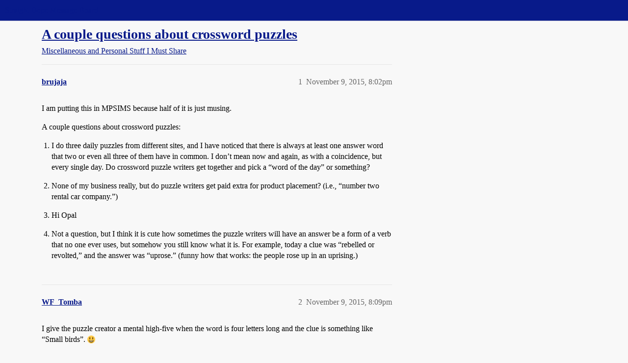

--- FILE ---
content_type: text/html; charset=utf-8
request_url: https://boards.straightdope.com/t/a-couple-questions-about-crossword-puzzles/737131
body_size: 8157
content:
<!DOCTYPE html>
<html lang="en">
  <head>
    <meta charset="utf-8">
    <title>A couple questions about crossword puzzles - Miscellaneous and Personal Stuff I Must Share - Straight Dope Message Board</title>
    <meta name="description" content="I am putting this in MPSIMS because half of it is just musing. 
A couple questions about crossword puzzles: 


I do three daily puzzles from different sites, and I have noticed that there is always at least one answer wo&amp;hellip;">
    <meta name="generator" content="Discourse 2026.1.0-latest - https://github.com/discourse/discourse version f8f53ac5e8e4348ae308fcddc078766463d5e5f3">
<link rel="icon" type="image/png" href="https://global.discourse-cdn.com/straightdope/optimized/2X/e/e489c3b7d8fce19c4b355dd4fc3f88cc39c34b87_2_32x32.png">
<link rel="apple-touch-icon" type="image/png" href="https://global.discourse-cdn.com/straightdope/optimized/2X/e/e489c3b7d8fce19c4b355dd4fc3f88cc39c34b87_2_180x180.png">
<meta name="theme-color" media="all" content="#081a8a">

<meta name="color-scheme" content="light">

<meta name="viewport" content="width=device-width, initial-scale=1.0, minimum-scale=1.0, viewport-fit=cover">
<link rel="canonical" href="https://boards.straightdope.com/t/a-couple-questions-about-crossword-puzzles/737131" />


<link rel="search" type="application/opensearchdescription+xml" href="https://boards.straightdope.com/opensearch.xml" title="Straight Dope Message Board Search">

    
    <link href="https://sea3.discourse-cdn.com/straightdope/stylesheets/color_definitions_straightdope_10_15_14d88d7abb675dbd49d405276841b8ed8a760966.css?__ws=boards.straightdope.com" media="all" rel="stylesheet" class="light-scheme" data-scheme-id="10"/>

<link href="https://sea3.discourse-cdn.com/straightdope/stylesheets/common_c7b90b2fa68f990419ac699a4907d36dd20e49f5.css?__ws=boards.straightdope.com" media="all" rel="stylesheet" data-target="common"  />

  <link href="https://sea3.discourse-cdn.com/straightdope/stylesheets/mobile_c7b90b2fa68f990419ac699a4907d36dd20e49f5.css?__ws=boards.straightdope.com" media="(max-width: 39.99999rem)" rel="stylesheet" data-target="mobile"  />
  <link href="https://sea3.discourse-cdn.com/straightdope/stylesheets/desktop_c7b90b2fa68f990419ac699a4907d36dd20e49f5.css?__ws=boards.straightdope.com" media="(min-width: 40rem)" rel="stylesheet" data-target="desktop"  />



    <link href="https://sea3.discourse-cdn.com/straightdope/stylesheets/checklist_c7b90b2fa68f990419ac699a4907d36dd20e49f5.css?__ws=boards.straightdope.com" media="all" rel="stylesheet" data-target="checklist"  />
    <link href="https://sea3.discourse-cdn.com/straightdope/stylesheets/discourse-adplugin_c7b90b2fa68f990419ac699a4907d36dd20e49f5.css?__ws=boards.straightdope.com" media="all" rel="stylesheet" data-target="discourse-adplugin"  />
    <link href="https://sea3.discourse-cdn.com/straightdope/stylesheets/discourse-ai_c7b90b2fa68f990419ac699a4907d36dd20e49f5.css?__ws=boards.straightdope.com" media="all" rel="stylesheet" data-target="discourse-ai"  />
    <link href="https://sea3.discourse-cdn.com/straightdope/stylesheets/discourse-akismet_c7b90b2fa68f990419ac699a4907d36dd20e49f5.css?__ws=boards.straightdope.com" media="all" rel="stylesheet" data-target="discourse-akismet"  />
    <link href="https://sea3.discourse-cdn.com/straightdope/stylesheets/discourse-cakeday_c7b90b2fa68f990419ac699a4907d36dd20e49f5.css?__ws=boards.straightdope.com" media="all" rel="stylesheet" data-target="discourse-cakeday"  />
    <link href="https://sea3.discourse-cdn.com/straightdope/stylesheets/discourse-data-explorer_c7b90b2fa68f990419ac699a4907d36dd20e49f5.css?__ws=boards.straightdope.com" media="all" rel="stylesheet" data-target="discourse-data-explorer"  />
    <link href="https://sea3.discourse-cdn.com/straightdope/stylesheets/discourse-details_c7b90b2fa68f990419ac699a4907d36dd20e49f5.css?__ws=boards.straightdope.com" media="all" rel="stylesheet" data-target="discourse-details"  />
    <link href="https://sea3.discourse-cdn.com/straightdope/stylesheets/discourse-github_c7b90b2fa68f990419ac699a4907d36dd20e49f5.css?__ws=boards.straightdope.com" media="all" rel="stylesheet" data-target="discourse-github"  />
    <link href="https://sea3.discourse-cdn.com/straightdope/stylesheets/discourse-lazy-videos_c7b90b2fa68f990419ac699a4907d36dd20e49f5.css?__ws=boards.straightdope.com" media="all" rel="stylesheet" data-target="discourse-lazy-videos"  />
    <link href="https://sea3.discourse-cdn.com/straightdope/stylesheets/discourse-local-dates_c7b90b2fa68f990419ac699a4907d36dd20e49f5.css?__ws=boards.straightdope.com" media="all" rel="stylesheet" data-target="discourse-local-dates"  />
    <link href="https://sea3.discourse-cdn.com/straightdope/stylesheets/discourse-math_c7b90b2fa68f990419ac699a4907d36dd20e49f5.css?__ws=boards.straightdope.com" media="all" rel="stylesheet" data-target="discourse-math"  />
    <link href="https://sea3.discourse-cdn.com/straightdope/stylesheets/discourse-narrative-bot_c7b90b2fa68f990419ac699a4907d36dd20e49f5.css?__ws=boards.straightdope.com" media="all" rel="stylesheet" data-target="discourse-narrative-bot"  />
    <link href="https://sea3.discourse-cdn.com/straightdope/stylesheets/discourse-policy_c7b90b2fa68f990419ac699a4907d36dd20e49f5.css?__ws=boards.straightdope.com" media="all" rel="stylesheet" data-target="discourse-policy"  />
    <link href="https://sea3.discourse-cdn.com/straightdope/stylesheets/discourse-presence_c7b90b2fa68f990419ac699a4907d36dd20e49f5.css?__ws=boards.straightdope.com" media="all" rel="stylesheet" data-target="discourse-presence"  />
    <link href="https://sea3.discourse-cdn.com/straightdope/stylesheets/discourse-solved_c7b90b2fa68f990419ac699a4907d36dd20e49f5.css?__ws=boards.straightdope.com" media="all" rel="stylesheet" data-target="discourse-solved"  />
    <link href="https://sea3.discourse-cdn.com/straightdope/stylesheets/discourse-templates_c7b90b2fa68f990419ac699a4907d36dd20e49f5.css?__ws=boards.straightdope.com" media="all" rel="stylesheet" data-target="discourse-templates"  />
    <link href="https://sea3.discourse-cdn.com/straightdope/stylesheets/discourse-tooltips_c7b90b2fa68f990419ac699a4907d36dd20e49f5.css?__ws=boards.straightdope.com" media="all" rel="stylesheet" data-target="discourse-tooltips"  />
    <link href="https://sea3.discourse-cdn.com/straightdope/stylesheets/discourse-topic-voting_c7b90b2fa68f990419ac699a4907d36dd20e49f5.css?__ws=boards.straightdope.com" media="all" rel="stylesheet" data-target="discourse-topic-voting"  />
    <link href="https://sea3.discourse-cdn.com/straightdope/stylesheets/discourse-user-notes_c7b90b2fa68f990419ac699a4907d36dd20e49f5.css?__ws=boards.straightdope.com" media="all" rel="stylesheet" data-target="discourse-user-notes"  />
    <link href="https://sea3.discourse-cdn.com/straightdope/stylesheets/footnote_c7b90b2fa68f990419ac699a4907d36dd20e49f5.css?__ws=boards.straightdope.com" media="all" rel="stylesheet" data-target="footnote"  />
    <link href="https://sea3.discourse-cdn.com/straightdope/stylesheets/hosted-site_c7b90b2fa68f990419ac699a4907d36dd20e49f5.css?__ws=boards.straightdope.com" media="all" rel="stylesheet" data-target="hosted-site"  />
    <link href="https://sea3.discourse-cdn.com/straightdope/stylesheets/poll_c7b90b2fa68f990419ac699a4907d36dd20e49f5.css?__ws=boards.straightdope.com" media="all" rel="stylesheet" data-target="poll"  />
    <link href="https://sea3.discourse-cdn.com/straightdope/stylesheets/spoiler-alert_c7b90b2fa68f990419ac699a4907d36dd20e49f5.css?__ws=boards.straightdope.com" media="all" rel="stylesheet" data-target="spoiler-alert"  />
    <link href="https://sea3.discourse-cdn.com/straightdope/stylesheets/discourse-ai_mobile_c7b90b2fa68f990419ac699a4907d36dd20e49f5.css?__ws=boards.straightdope.com" media="(max-width: 39.99999rem)" rel="stylesheet" data-target="discourse-ai_mobile"  />
    <link href="https://sea3.discourse-cdn.com/straightdope/stylesheets/discourse-solved_mobile_c7b90b2fa68f990419ac699a4907d36dd20e49f5.css?__ws=boards.straightdope.com" media="(max-width: 39.99999rem)" rel="stylesheet" data-target="discourse-solved_mobile"  />
    <link href="https://sea3.discourse-cdn.com/straightdope/stylesheets/discourse-topic-voting_mobile_c7b90b2fa68f990419ac699a4907d36dd20e49f5.css?__ws=boards.straightdope.com" media="(max-width: 39.99999rem)" rel="stylesheet" data-target="discourse-topic-voting_mobile"  />
    <link href="https://sea3.discourse-cdn.com/straightdope/stylesheets/discourse-ai_desktop_c7b90b2fa68f990419ac699a4907d36dd20e49f5.css?__ws=boards.straightdope.com" media="(min-width: 40rem)" rel="stylesheet" data-target="discourse-ai_desktop"  />
    <link href="https://sea3.discourse-cdn.com/straightdope/stylesheets/discourse-topic-voting_desktop_c7b90b2fa68f990419ac699a4907d36dd20e49f5.css?__ws=boards.straightdope.com" media="(min-width: 40rem)" rel="stylesheet" data-target="discourse-topic-voting_desktop"  />
    <link href="https://sea3.discourse-cdn.com/straightdope/stylesheets/poll_desktop_c7b90b2fa68f990419ac699a4907d36dd20e49f5.css?__ws=boards.straightdope.com" media="(min-width: 40rem)" rel="stylesheet" data-target="poll_desktop"  />

  <link href="https://sea3.discourse-cdn.com/straightdope/stylesheets/common_theme_26_ae42e2bcf9a0be5e6a4bda9e634682eaabf9ea17.css?__ws=boards.straightdope.com" media="all" rel="stylesheet" data-target="common_theme" data-theme-id="26" data-theme-name="custom ads"/>
<link href="https://sea3.discourse-cdn.com/straightdope/stylesheets/common_theme_9_ce9ead0f0a731df12505262e5af37e158e346a07.css?__ws=boards.straightdope.com" media="all" rel="stylesheet" data-target="common_theme" data-theme-id="9" data-theme-name="custom header links"/>
<link href="https://sea3.discourse-cdn.com/straightdope/stylesheets/common_theme_11_1222a2b4cd48aab8159198f692febbe7b533ed8b.css?__ws=boards.straightdope.com" media="all" rel="stylesheet" data-target="common_theme" data-theme-id="11" data-theme-name="easy footer"/>
<link href="https://sea3.discourse-cdn.com/straightdope/stylesheets/common_theme_24_c1f79bf338f8bf6fca17b41a7251be34a89b3d82.css?__ws=boards.straightdope.com" media="all" rel="stylesheet" data-target="common_theme" data-theme-id="24" data-theme-name="icon header links"/>
<link href="https://sea3.discourse-cdn.com/straightdope/stylesheets/common_theme_15_f364cf464eec7c466958c417fe4d650baf3e79ae.css?__ws=boards.straightdope.com" media="all" rel="stylesheet" data-target="common_theme" data-theme-id="15" data-theme-name="straight dope light"/>
<link href="https://sea3.discourse-cdn.com/straightdope/stylesheets/common_theme_20_d21e311302db0790eee85a63f95d7c35948c489c.css?__ws=boards.straightdope.com" media="all" rel="stylesheet" data-target="common_theme" data-theme-id="20" data-theme-name="hide flagging options"/>
    
    <link href="https://sea3.discourse-cdn.com/straightdope/stylesheets/desktop_theme_15_9228fdb0571600ae5df476e212ae70bcbbaa3f7e.css?__ws=boards.straightdope.com" media="(min-width: 40rem)" rel="stylesheet" data-target="desktop_theme" data-theme-id="15" data-theme-name="straight dope light"/>

    
<!-- Google Tag Manager -->
<script defer="" src="https://sea3.discourse-cdn.com/straightdope/theme-javascripts/8898f2da089803c5a8a0d5664058b30b6d4944b3.js?__ws=boards.straightdope.com" data-theme-id="12" nonce="pyHn6BuxcN0xsNrbWNpB0ciHh"></script>
<!-- End Google Tag Manager -—>
</head>-->
<!-- This is utilized for the custom ads component -->
<script defer="" data-domain="boards.straightdope.com" src="https://www.discourse.org/js/script.outbound-links.tagged-events.js" nonce="pyHn6BuxcN0xsNrbWNpB0ciHh"></script>
    <meta id="data-ga-universal-analytics" data-tracking-code="UA-52083976-16" data-json="{&quot;cookieDomain&quot;:&quot;boards.straightdope.com&quot;}" data-auto-link-domains="">

  <script defer src="https://global.discourse-cdn.com/straightdope/assets/google-universal-analytics-v3-b3a99bbc.br.js" data-discourse-entrypoint="google-universal-analytics-v3" nonce="pyHn6BuxcN0xsNrbWNpB0ciHh"></script>


        <link rel="alternate nofollow" type="application/rss+xml" title="RSS feed of &#39;A couple questions about crossword puzzles&#39;" href="https://boards.straightdope.com/t/a-couple-questions-about-crossword-puzzles/737131.rss" />
    <meta property="og:site_name" content="Straight Dope Message Board" />
<meta property="og:type" content="website" />
<meta name="twitter:card" content="summary" />
<meta name="twitter:image" content="https://global.discourse-cdn.com/straightdope/original/2X/e/e489c3b7d8fce19c4b355dd4fc3f88cc39c34b87.png" />
<meta property="og:image" content="https://global.discourse-cdn.com/straightdope/original/2X/e/e489c3b7d8fce19c4b355dd4fc3f88cc39c34b87.png" />
<meta property="og:url" content="https://boards.straightdope.com/t/a-couple-questions-about-crossword-puzzles/737131" />
<meta name="twitter:url" content="https://boards.straightdope.com/t/a-couple-questions-about-crossword-puzzles/737131" />
<meta property="og:title" content="A couple questions about crossword puzzles" />
<meta name="twitter:title" content="A couple questions about crossword puzzles" />
<meta property="og:description" content="I am putting this in MPSIMS because half of it is just musing.  A couple questions about crossword puzzles:    I do three daily puzzles from different sites, and I have noticed that there is always at least one answer word that two or even all three of them have in common.  I don’t mean now and again, as with a coincidence, but every single day.  Do crossword puzzle writers get together and pick a “word of the day” or something?    None of my business really, but do puzzle writers get paid extra..." />
<meta name="twitter:description" content="I am putting this in MPSIMS because half of it is just musing.  A couple questions about crossword puzzles:    I do three daily puzzles from different sites, and I have noticed that there is always at least one answer word that two or even all three of them have in common.  I don’t mean now and again, as with a coincidence, but every single day.  Do crossword puzzle writers get together and pick a “word of the day” or something?    None of my business really, but do puzzle writers get paid extra..." />
<meta property="og:article:section" content="Miscellaneous and Personal Stuff I Must Share" />
<meta property="og:article:section:color" content="0088CC" />
<meta property="article:published_time" content="2015-11-09T20:02:18+00:00" />
<meta property="og:ignore_canonical" content="true" />

        <link rel="next" href="/t/a-couple-questions-about-crossword-puzzles/737131?page=2">

    
  </head>
  <body class="crawler ">
    
    <header>
  <a href="/">Straight Dope Message Board</a>
</header>

    <div id="main-outlet" class="wrap" role="main">
        <div id="topic-title">
    <h1>
      <a href="/t/a-couple-questions-about-crossword-puzzles/737131">A couple questions about crossword puzzles</a>
    </h1>

      <div class="topic-category" itemscope itemtype="http://schema.org/BreadcrumbList">
          <span itemprop="itemListElement" itemscope itemtype="http://schema.org/ListItem">
            <a href="/c/miscellaneous-and-personal-stuff-i-must-share/10" class="badge-wrapper bullet" itemprop="item">
              <span class='badge-category-bg' style='background-color: #0088CC'></span>
              <span class='badge-category clear-badge'>
                <span class='category-name' itemprop='name'>Miscellaneous and Personal Stuff I Must Share</span>
              </span>
            </a>
            <meta itemprop="position" content="1" />
          </span>
      </div>

  </div>

  

    <div itemscope itemtype='http://schema.org/DiscussionForumPosting'>
      <meta itemprop='headline' content='A couple questions about crossword puzzles'>
      <link itemprop='url' href='https://boards.straightdope.com/t/a-couple-questions-about-crossword-puzzles/737131'>
      <meta itemprop='datePublished' content='2015-11-09T20:02:18Z'>
        <meta itemprop='articleSection' content='Miscellaneous and Personal Stuff I Must Share'>
      <meta itemprop='keywords' content=''>
      <div itemprop='publisher' itemscope itemtype="http://schema.org/Organization">
        <meta itemprop='name' content='Straight Dope Message Board'>
          <div itemprop='logo' itemscope itemtype="http://schema.org/ImageObject">
            <meta itemprop='url' content='https://global.discourse-cdn.com/straightdope/original/2X/8/869bc1b860d43b6812f2b6372013429a49590e87.jpeg'>
          </div>
      </div>


          <div id='post_1'  class='topic-body crawler-post'>
            <div class='crawler-post-meta'>
              <span class="creator" itemprop="author" itemscope itemtype="http://schema.org/Person">
                <a itemprop="url" rel='nofollow' href='https://boards.straightdope.com/u/brujaja'><span itemprop='name'>brujaja</span></a>
                
              </span>

                <link itemprop="mainEntityOfPage" href="https://boards.straightdope.com/t/a-couple-questions-about-crossword-puzzles/737131">


              <span class="crawler-post-infos">
                  <time  datetime='2015-11-09T20:02:18Z' class='post-time'>
                    November 9, 2015,  8:02pm
                  </time>
                  <meta itemprop='dateModified' content='2015-11-09T20:02:18Z'>
              <span itemprop='position'>1</span>
              </span>
            </div>
            <div class='post' itemprop='text'>
              <p>I am putting this in MPSIMS because half of it is just musing.</p>
<p>A couple questions about crossword puzzles:</p>
<ol>
<li>
<p>I do three daily puzzles from different sites, and I have noticed that there is always at least one answer word that two or even all three of them have in common.  I don’t mean now and again, as with a coincidence, but every single day.  Do crossword puzzle writers get together and pick a “word of the day” or something?</p>
</li>
<li>
<p>None of my business really, but do puzzle writers get paid extra for product placement?  (i.e., “number two rental car company.”)</p>
</li>
<li>
<p>Hi Opal</p>
</li>
<li>
<p>Not a question, but I think it is cute how sometimes the puzzle writers will have an answer be a form of a verb that no one ever uses, but somehow you still know what it is.  For example, today a clue was “rebelled or revolted,” and the answer was “uprose.”  (funny how that works: the people rose up in an uprising.)</p>
</li>
</ol>
            </div>

            <div itemprop="interactionStatistic" itemscope itemtype="http://schema.org/InteractionCounter">
              <meta itemprop="interactionType" content="http://schema.org/LikeAction"/>
              <meta itemprop="userInteractionCount" content="0" />
              <span class='post-likes'></span>
            </div>


            
          </div>
          <div id='post_2' itemprop='comment' itemscope itemtype='http://schema.org/Comment' class='topic-body crawler-post'>
            <div class='crawler-post-meta'>
              <span class="creator" itemprop="author" itemscope itemtype="http://schema.org/Person">
                <a itemprop="url" rel='nofollow' href='https://boards.straightdope.com/u/WF_Tomba'><span itemprop='name'>WF_Tomba</span></a>
                
              </span>



              <span class="crawler-post-infos">
                  <time itemprop='datePublished' datetime='2015-11-09T20:09:38Z' class='post-time'>
                    November 9, 2015,  8:09pm
                  </time>
                  <meta itemprop='dateModified' content='2015-11-09T20:09:38Z'>
              <span itemprop='position'>2</span>
              </span>
            </div>
            <div class='post' itemprop='text'>
              <p>I give the puzzle creator a mental high-five when the word is four letters long and the clue is something like “Small birds”. <img src="https://emoji.discourse-cdn.com/twitter/smiley.png?v=10" title=":smiley:" class="emoji" alt=":smiley:"></p>
            </div>

            <div itemprop="interactionStatistic" itemscope itemtype="http://schema.org/InteractionCounter">
              <meta itemprop="interactionType" content="http://schema.org/LikeAction"/>
              <meta itemprop="userInteractionCount" content="0" />
              <span class='post-likes'></span>
            </div>


            
          </div>
          <div id='post_3' itemprop='comment' itemscope itemtype='http://schema.org/Comment' class='topic-body crawler-post'>
            <div class='crawler-post-meta'>
              <span class="creator" itemprop="author" itemscope itemtype="http://schema.org/Person">
                <a itemprop="url" rel='nofollow' href='https://boards.straightdope.com/u/TriPolar'><span itemprop='name'>TriPolar</span></a>
                
              </span>



              <span class="crawler-post-infos">
                  <time itemprop='datePublished' datetime='2015-11-09T20:13:47Z' class='post-time'>
                    November 9, 2015,  8:13pm
                  </time>
                  <meta itemprop='dateModified' content='2015-11-09T20:13:47Z'>
              <span itemprop='position'>3</span>
              </span>
            </div>
            <div class='post' itemprop='text'>
              <p>There are a lot of common crossword words. Anything with a lot of vowels will show up often. The funny verbs forms are expected. With funny verb forms I just get used to that kind of word in a crossword, I’ve seen ‘uprose’ before, saw ‘arisen’ just this morning.</p>
            </div>

            <div itemprop="interactionStatistic" itemscope itemtype="http://schema.org/InteractionCounter">
              <meta itemprop="interactionType" content="http://schema.org/LikeAction"/>
              <meta itemprop="userInteractionCount" content="0" />
              <span class='post-likes'></span>
            </div>


            
          </div>
          <div id='post_4' itemprop='comment' itemscope itemtype='http://schema.org/Comment' class='topic-body crawler-post'>
            <div class='crawler-post-meta'>
              <span class="creator" itemprop="author" itemscope itemtype="http://schema.org/Person">
                <a itemprop="url" rel='nofollow' href='https://boards.straightdope.com/u/brujaja'><span itemprop='name'>brujaja</span></a>
                
              </span>



              <span class="crawler-post-infos">
                  <time itemprop='datePublished' datetime='2015-11-09T20:24:18Z' class='post-time'>
                    November 9, 2015,  8:24pm
                  </time>
                  <meta itemprop='dateModified' content='2015-11-09T20:24:18Z'>
              <span itemprop='position'>4</span>
              </span>
            </div>
            <div class='post' itemprop='text'>
              <aside class="quote group-Registered" data-username="WF_Tomba" data-post="2" data-topic="737131">
<div class="title">
<div class="quote-controls"></div>
<img loading="lazy" alt="" width="24" height="24" src="https://avatars.discourse-cdn.com/v4/letter/w/d9b06d/48.png" class="avatar"> WF_Tomba:</div>
<blockquote>
<p>I give the puzzle creator a mental high-five when the word is four letters long and the clue is something like “Small birds”. <img src="https://emoji.discourse-cdn.com/twitter/smiley.png?v=12" title=":smiley:" class="emoji" alt=":smiley:" loading="lazy" width="20" height="20"></p>
</blockquote>
</aside>
<p>Took me about ten seconds… once I realized it had to have an ‘s’ at the end.</p>
            </div>

            <div itemprop="interactionStatistic" itemscope itemtype="http://schema.org/InteractionCounter">
              <meta itemprop="interactionType" content="http://schema.org/LikeAction"/>
              <meta itemprop="userInteractionCount" content="0" />
              <span class='post-likes'></span>
            </div>


            
          </div>
          <div id='post_5' itemprop='comment' itemscope itemtype='http://schema.org/Comment' class='topic-body crawler-post'>
            <div class='crawler-post-meta'>
              <span class="creator" itemprop="author" itemscope itemtype="http://schema.org/Person">
                <a itemprop="url" rel='nofollow' href='https://boards.straightdope.com/u/brujaja'><span itemprop='name'>brujaja</span></a>
                
              </span>



              <span class="crawler-post-infos">
                  <time itemprop='datePublished' datetime='2015-11-09T20:25:33Z' class='post-time'>
                    November 9, 2015,  8:25pm
                  </time>
                  <meta itemprop='dateModified' content='2015-11-09T20:25:33Z'>
              <span itemprop='position'>5</span>
              </span>
            </div>
            <div class='post' itemprop='text'>
              <aside class="quote group-Registered" data-username="TriPolar" data-post="3" data-topic="737131">
<div class="title">
<div class="quote-controls"></div>
<img loading="lazy" alt="" width="24" height="24" src="https://sea3.discourse-cdn.com/straightdope/user_avatar/boards.straightdope.com/tripolar/48/3008_2.png" class="avatar"> TriPolar:</div>
<blockquote>
<p>There are a lot of common crossword words. Anything with a lot of vowels will show up often.</p>
</blockquote>
</aside>
<p>Ha ha, yeah, that’s the only reason I know what a “toea” is.</p>
            </div>

            <div itemprop="interactionStatistic" itemscope itemtype="http://schema.org/InteractionCounter">
              <meta itemprop="interactionType" content="http://schema.org/LikeAction"/>
              <meta itemprop="userInteractionCount" content="0" />
              <span class='post-likes'></span>
            </div>


            
          </div>
          <div id='post_6' itemprop='comment' itemscope itemtype='http://schema.org/Comment' class='topic-body crawler-post'>
            <div class='crawler-post-meta'>
              <span class="creator" itemprop="author" itemscope itemtype="http://schema.org/Person">
                <a itemprop="url" rel='nofollow' href='https://boards.straightdope.com/u/Voyager'><span itemprop='name'>Voyager</span></a>
                
              </span>



              <span class="crawler-post-infos">
                  <time itemprop='datePublished' datetime='2015-11-09T20:31:20Z' class='post-time'>
                    November 9, 2015,  8:31pm
                  </time>
                  <meta itemprop='dateModified' content='2015-11-09T20:31:20Z'>
              <span itemprop='position'>6</span>
              </span>
            </div>
            <div class='post' itemprop='text'>
              <aside class="quote group-Registered" data-username="brujaja" data-post="1" data-topic="737131">
<div class="title">
<div class="quote-controls"></div>
<img loading="lazy" alt="" width="24" height="24" src="https://avatars.discourse-cdn.com/v4/letter/b/4af34b/48.png" class="avatar"> brujaja:</div>
<blockquote>
<p>I am putting this in MPSIMS because half of it is just musing.</p>
<p>A couple questions about crossword puzzles:</p>
<ol>
<li>I do three daily puzzles from different sites, and I have noticed that there is always at least one answer word that two or even all three of them have in common.  I don’t mean now and again, as with a coincidence, but every single day.  Do crossword puzzle writers get together and pick a “word of the day” or something?</li>
</ol>
</blockquote>
</aside>
<p>I see the same thing - but I also see it for the current NY Times puzzle and a puzzle from Games that got published a year ago. With a limited number of words you’ll naturally get some commonality.</p>
<aside class="quote no-group">
<blockquote>
<ol start="2">
<li>None of my business really, but do puzzle writers get paid extra for product placement?  (i.e., “number two rental car company.”)</li>
</ol>
</blockquote>
</aside>
<p>I used to read a column about comics in the Baltimore Sun, and they had an “oreo watch”  - noting each time that cookie got used in the NY Times puzzle which I guess they reprinted. Avis might be the favorite rental car company but Saab and Olds are the favorite cars - not to mention REO.</p>
            </div>

            <div itemprop="interactionStatistic" itemscope itemtype="http://schema.org/InteractionCounter">
              <meta itemprop="interactionType" content="http://schema.org/LikeAction"/>
              <meta itemprop="userInteractionCount" content="0" />
              <span class='post-likes'></span>
            </div>


            
          </div>
          <div id='post_7' itemprop='comment' itemscope itemtype='http://schema.org/Comment' class='topic-body crawler-post'>
            <div class='crawler-post-meta'>
              <span class="creator" itemprop="author" itemscope itemtype="http://schema.org/Person">
                <a itemprop="url" rel='nofollow' href='https://boards.straightdope.com/u/WF_Tomba'><span itemprop='name'>WF_Tomba</span></a>
                
              </span>



              <span class="crawler-post-infos">
                  <time itemprop='datePublished' datetime='2015-11-09T20:33:50Z' class='post-time'>
                    November 9, 2015,  8:33pm
                  </time>
                  <meta itemprop='dateModified' content='2015-11-09T20:33:50Z'>
              <span itemprop='position'>7</span>
              </span>
            </div>
            <div class='post' itemprop='text'>
              <p>Don’t forget Brian Eno!</p>
            </div>

            <div itemprop="interactionStatistic" itemscope itemtype="http://schema.org/InteractionCounter">
              <meta itemprop="interactionType" content="http://schema.org/LikeAction"/>
              <meta itemprop="userInteractionCount" content="0" />
              <span class='post-likes'></span>
            </div>


            
          </div>
          <div id='post_8' itemprop='comment' itemscope itemtype='http://schema.org/Comment' class='topic-body crawler-post'>
            <div class='crawler-post-meta'>
              <span class="creator" itemprop="author" itemscope itemtype="http://schema.org/Person">
                <a itemprop="url" rel='nofollow' href='https://boards.straightdope.com/u/guizot'><span itemprop='name'>guizot</span></a>
                
              </span>



              <span class="crawler-post-infos">
                  <time itemprop='datePublished' datetime='2015-11-09T20:43:29Z' class='post-time'>
                    November 9, 2015,  8:43pm
                  </time>
                  <meta itemprop='dateModified' content='2015-11-09T20:43:29Z'>
              <span itemprop='position'>8</span>
              </span>
            </div>
            <div class='post' itemprop='text'>
              <aside class="quote group-Registered" data-username="brujaja" data-post="1" data-topic="737131">
<div class="title">
<div class="quote-controls"></div>
<img loading="lazy" alt="" width="24" height="24" src="https://avatars.discourse-cdn.com/v4/letter/b/4af34b/48.png" class="avatar"> brujaja:</div>
<blockquote>
<p>Do crossword puzzle writers get together and pick a “word of the day” or something?</p>
</blockquote>
</aside>
<p>I’ve always assumed that they have some kind of self-imposed crypto-analytical protocol for arriving at the Word of the Day–that’d be just like them, wouldn’t it?</p>
            </div>

            <div itemprop="interactionStatistic" itemscope itemtype="http://schema.org/InteractionCounter">
              <meta itemprop="interactionType" content="http://schema.org/LikeAction"/>
              <meta itemprop="userInteractionCount" content="0" />
              <span class='post-likes'></span>
            </div>


            
          </div>
          <div id='post_9' itemprop='comment' itemscope itemtype='http://schema.org/Comment' class='topic-body crawler-post'>
            <div class='crawler-post-meta'>
              <span class="creator" itemprop="author" itemscope itemtype="http://schema.org/Person">
                <a itemprop="url" rel='nofollow' href='https://boards.straightdope.com/u/WildBlueYonder'><span itemprop='name'>WildBlueYonder</span></a>
                
              </span>



              <span class="crawler-post-infos">
                  <time itemprop='datePublished' datetime='2015-11-09T21:24:19Z' class='post-time'>
                    November 9, 2015,  9:24pm
                  </time>
                  <meta itemprop='dateModified' content='2015-11-09T21:24:19Z'>
              <span itemprop='position'>9</span>
              </span>
            </div>
            <div class='post' itemprop='text'>
              <p>crossword puzzles skeer me!<img src="https://emoji.discourse-cdn.com/twitter/stuck_out_tongue.png?v=10" title=":stuck_out_tongue:" class="emoji" alt=":stuck_out_tongue:"></p>
            </div>

            <div itemprop="interactionStatistic" itemscope itemtype="http://schema.org/InteractionCounter">
              <meta itemprop="interactionType" content="http://schema.org/LikeAction"/>
              <meta itemprop="userInteractionCount" content="0" />
              <span class='post-likes'></span>
            </div>


            
          </div>
          <div id='post_10' itemprop='comment' itemscope itemtype='http://schema.org/Comment' class='topic-body crawler-post'>
            <div class='crawler-post-meta'>
              <span class="creator" itemprop="author" itemscope itemtype="http://schema.org/Person">
                <a itemprop="url" rel='nofollow' href='https://boards.straightdope.com/u/brujaja'><span itemprop='name'>brujaja</span></a>
                
              </span>



              <span class="crawler-post-infos">
                  <time itemprop='datePublished' datetime='2015-11-09T21:33:46Z' class='post-time'>
                    November 9, 2015,  9:33pm
                  </time>
                  <meta itemprop='dateModified' content='2015-11-09T21:33:46Z'>
              <span itemprop='position'>10</span>
              </span>
            </div>
            <div class='post' itemprop='text'>
              <p>One time, the answer was <em>actually</em> <strong>“Hydrox.”</strong> Honest to god.  I was so happy, I like those much better.</p>
            </div>

            <div itemprop="interactionStatistic" itemscope itemtype="http://schema.org/InteractionCounter">
              <meta itemprop="interactionType" content="http://schema.org/LikeAction"/>
              <meta itemprop="userInteractionCount" content="0" />
              <span class='post-likes'></span>
            </div>


            
          </div>
          <div id='post_11' itemprop='comment' itemscope itemtype='http://schema.org/Comment' class='topic-body crawler-post'>
            <div class='crawler-post-meta'>
              <span class="creator" itemprop="author" itemscope itemtype="http://schema.org/Person">
                <a itemprop="url" rel='nofollow' href='https://boards.straightdope.com/u/UncleRojelio'><span itemprop='name'>UncleRojelio</span></a>
                
              </span>



              <span class="crawler-post-infos">
                  <time itemprop='datePublished' datetime='2015-11-09T21:35:07Z' class='post-time'>
                    November 9, 2015,  9:35pm
                  </time>
                  <meta itemprop='dateModified' content='2015-11-09T21:35:07Z'>
              <span itemprop='position'>11</span>
              </span>
            </div>
            <div class='post' itemprop='text'>
              <p>For a long while, the word ‘epee’ was in every other crossword.</p>
            </div>

            <div itemprop="interactionStatistic" itemscope itemtype="http://schema.org/InteractionCounter">
              <meta itemprop="interactionType" content="http://schema.org/LikeAction"/>
              <meta itemprop="userInteractionCount" content="0" />
              <span class='post-likes'></span>
            </div>


            
          </div>
          <div id='post_12' itemprop='comment' itemscope itemtype='http://schema.org/Comment' class='topic-body crawler-post'>
            <div class='crawler-post-meta'>
              <span class="creator" itemprop="author" itemscope itemtype="http://schema.org/Person">
                <a itemprop="url" rel='nofollow' href='https://boards.straightdope.com/u/Chefguy'><span itemprop='name'>Chefguy</span></a>
                
              </span>



              <span class="crawler-post-infos">
                  <time itemprop='datePublished' datetime='2015-11-09T21:45:36Z' class='post-time'>
                    November 9, 2015,  9:45pm
                  </time>
                  <meta itemprop='dateModified' content='2015-11-09T21:45:36Z'>
              <span itemprop='position'>12</span>
              </span>
            </div>
            <div class='post' itemprop='text'>
              <p>Today’s crossword had a clue of “End of 12 items”. Answer: dozenth.  :rolleyes:</p>
            </div>

            <div itemprop="interactionStatistic" itemscope itemtype="http://schema.org/InteractionCounter">
              <meta itemprop="interactionType" content="http://schema.org/LikeAction"/>
              <meta itemprop="userInteractionCount" content="0" />
              <span class='post-likes'></span>
            </div>


            
          </div>
          <div id='post_13' itemprop='comment' itemscope itemtype='http://schema.org/Comment' class='topic-body crawler-post'>
            <div class='crawler-post-meta'>
              <span class="creator" itemprop="author" itemscope itemtype="http://schema.org/Person">
                <a itemprop="url" rel='nofollow' href='https://boards.straightdope.com/u/friedo'><span itemprop='name'>friedo</span></a>
                
              </span>



              <span class="crawler-post-infos">
                  <time itemprop='datePublished' datetime='2015-11-09T22:02:00Z' class='post-time'>
                    November 9, 2015, 10:02pm
                  </time>
                  <meta itemprop='dateModified' content='2015-11-09T22:02:00Z'>
              <span itemprop='position'>13</span>
              </span>
            </div>
            <div class='post' itemprop='text'>
              <aside class="quote group-Charter_Member" data-username="Chefguy" data-post="12" data-topic="737131">
<div class="title">
<div class="quote-controls"></div>
<img loading="lazy" alt="" width="24" height="24" src="https://sea3.discourse-cdn.com/straightdope/user_avatar/boards.straightdope.com/chefguy/48/138_2.png" class="avatar"> Chefguy:</div>
<blockquote>
<p>Today’s crossword had a clue of “End of 12 items”. Answer: dozenth.  :rolleyes:</p>
</blockquote>
</aside>
<p>I was really impressed with myself when I figured out a clue that was “zeroth.” Usually I’m too dumb to even finish a Monday.</p>
            </div>

            <div itemprop="interactionStatistic" itemscope itemtype="http://schema.org/InteractionCounter">
              <meta itemprop="interactionType" content="http://schema.org/LikeAction"/>
              <meta itemprop="userInteractionCount" content="0" />
              <span class='post-likes'></span>
            </div>


            
          </div>
          <div id='post_14' itemprop='comment' itemscope itemtype='http://schema.org/Comment' class='topic-body crawler-post'>
            <div class='crawler-post-meta'>
              <span class="creator" itemprop="author" itemscope itemtype="http://schema.org/Person">
                <a itemprop="url" rel='nofollow' href='https://boards.straightdope.com/u/bup'><span itemprop='name'>bup</span></a>
                
              </span>



              <span class="crawler-post-infos">
                  <time itemprop='datePublished' datetime='2015-11-09T22:30:10Z' class='post-time'>
                    November 9, 2015, 10:30pm
                  </time>
                  <meta itemprop='dateModified' content='2015-11-09T22:30:10Z'>
              <span itemprop='position'>14</span>
              </span>
            </div>
            <div class='post' itemprop='text'>
              <aside class="quote group-Registered" data-username="brujaja" data-post="1" data-topic="737131">
<div class="title">
<div class="quote-controls"></div>
<img loading="lazy" alt="" width="24" height="24" src="https://avatars.discourse-cdn.com/v4/letter/b/4af34b/48.png" class="avatar"> brujaja:</div>
<blockquote>
<ol>
<li>I do three daily puzzles from different sites, and I have noticed that there is always at least one answer word that two or even all three of them have in common.  I don’t mean now and again, as with a coincidence, but every single day.  Do crossword puzzle writers get together and pick a “word of the day” or something?</li>
</ol>
</blockquote>
</aside>
<p>Here’s my WAG - most crossword puzzle constructors hang out at <a href="http://cruciverbalist.com" rel="noopener nofollow ugc">cruciverbalist.com</a>, and also do lots of crosswords. Also, most constructors have several puzzles ‘in the fire’ at a time.</p>
<p>When a new word (or ‘word’) gets introduced into the mix, either in a published puzzle, or at cruciverbalist, that new word helps ‘break the clog’ in several puzzles that had their constructors stuck, so a few constructors use that word very quickly after the first appearance and get published very near the same time.</p>
<p>If your <span class="hashtag-raw">#2</span> question is serious, no.</p>
<p>What crosswords do you do daily, by the way? That might also have an affect on how much ‘crosswordese’ you run into.</p>
            </div>

            <div itemprop="interactionStatistic" itemscope itemtype="http://schema.org/InteractionCounter">
              <meta itemprop="interactionType" content="http://schema.org/LikeAction"/>
              <meta itemprop="userInteractionCount" content="0" />
              <span class='post-likes'></span>
            </div>


            
          </div>
          <div id='post_15' itemprop='comment' itemscope itemtype='http://schema.org/Comment' class='topic-body crawler-post'>
            <div class='crawler-post-meta'>
              <span class="creator" itemprop="author" itemscope itemtype="http://schema.org/Person">
                <a itemprop="url" rel='nofollow' href='https://boards.straightdope.com/u/rsat3acr'><span itemprop='name'>rsat3acr</span></a>
                
              </span>



              <span class="crawler-post-infos">
                  <time itemprop='datePublished' datetime='2015-11-09T23:03:45Z' class='post-time'>
                    November 9, 2015, 11:03pm
                  </time>
                  <meta itemprop='dateModified' content='2015-11-09T23:03:45Z'>
              <span itemprop='position'>15</span>
              </span>
            </div>
            <div class='post' itemprop='text'>
              <p>I have noticed some things do seem to come up over and over on different puzzles.  Always figured it was a function of the letters. My main problem is clues that can’t be answered by themselves.  17 across says see 41 down and 41 down says see 17 across.  What a croc that is.  Every clue should be able to be answered by itself.</p>
            </div>

            <div itemprop="interactionStatistic" itemscope itemtype="http://schema.org/InteractionCounter">
              <meta itemprop="interactionType" content="http://schema.org/LikeAction"/>
              <meta itemprop="userInteractionCount" content="0" />
              <span class='post-likes'></span>
            </div>


            
          </div>
          <div id='post_16' itemprop='comment' itemscope itemtype='http://schema.org/Comment' class='topic-body crawler-post'>
            <div class='crawler-post-meta'>
              <span class="creator" itemprop="author" itemscope itemtype="http://schema.org/Person">
                <a itemprop="url" rel='nofollow' href='https://boards.straightdope.com/u/brujaja'><span itemprop='name'>brujaja</span></a>
                
              </span>



              <span class="crawler-post-infos">
                  <time itemprop='datePublished' datetime='2015-11-09T23:20:16Z' class='post-time'>
                    November 9, 2015, 11:20pm
                  </time>
                  <meta itemprop='dateModified' content='2015-11-09T23:20:16Z'>
              <span itemprop='position'>16</span>
              </span>
            </div>
            <div class='post' itemprop='text'>
              <aside class="quote group-Charter_Member" data-username="Chefguy" data-post="12" data-topic="737131">
<div class="title">
<div class="quote-controls"></div>
<img loading="lazy" alt="" width="24" height="24" src="https://sea3.discourse-cdn.com/straightdope/user_avatar/boards.straightdope.com/chefguy/48/138_2.png" class="avatar"> Chefguy:</div>
<blockquote>
<p>Today’s crossword had a clue of “End of 12 items”. Answer: dozenth.  :rolleyes:</p>
</blockquote>
</aside>
<p>“Dozenth?”  “zeroth?”  No way!  That is just crazy.  But still, in a way, you know what they mean, even though it’s something people never actually say.<br>
<strong>bup:</strong>  I do the Washington Post crossword, the L.A. Times, and the “Universal Daily Crossword.”  It is interesting how the L.A. one is slightly skewed towards the entertainment industry.<br>
When I was a kid, crossword puzzles were incomprehensible to me.  I realize now that it was partly generational adult knowledge, like the stuff an adult in the 70s would have known that I didn’t, and partly that special portion of language reserved for crossword puzzles.  But I’ve noticed that lately, the puzzles have been including some really great puns in their “theme answers.”  (the long ones.)</p>
<p>Did they also do this back in the 70s, or is it a more recent development?</p>
            </div>

            <div itemprop="interactionStatistic" itemscope itemtype="http://schema.org/InteractionCounter">
              <meta itemprop="interactionType" content="http://schema.org/LikeAction"/>
              <meta itemprop="userInteractionCount" content="0" />
              <span class='post-likes'></span>
            </div>


            
          </div>
          <div id='post_17' itemprop='comment' itemscope itemtype='http://schema.org/Comment' class='topic-body crawler-post'>
            <div class='crawler-post-meta'>
              <span class="creator" itemprop="author" itemscope itemtype="http://schema.org/Person">
                <a itemprop="url" rel='nofollow' href='https://boards.straightdope.com/u/amarinth'><span itemprop='name'>amarinth</span></a>
                
              </span>



              <span class="crawler-post-infos">
                  <time itemprop='datePublished' datetime='2015-11-10T00:02:50Z' class='post-time'>
                    November 10, 2015, 12:02am
                  </time>
                  <meta itemprop='dateModified' content='2015-11-10T00:02:50Z'>
              <span itemprop='position'>17</span>
              </span>
            </div>
            <div class='post' itemprop='text'>
              <p>If I had a dollar for every time I ran across “etui” in a puzzle, I’d have enough to buy, well, a really nice etui.  Of course, unless the people at the store were crossword puzzle people, they’d have no idea what I was asking for.</p>
            </div>

            <div itemprop="interactionStatistic" itemscope itemtype="http://schema.org/InteractionCounter">
              <meta itemprop="interactionType" content="http://schema.org/LikeAction"/>
              <meta itemprop="userInteractionCount" content="0" />
              <span class='post-likes'></span>
            </div>


            
          </div>
          <div id='post_18' itemprop='comment' itemscope itemtype='http://schema.org/Comment' class='topic-body crawler-post'>
            <div class='crawler-post-meta'>
              <span class="creator" itemprop="author" itemscope itemtype="http://schema.org/Person">
                <a itemprop="url" rel='nofollow' href='https://boards.straightdope.com/u/stillownedbysetters'><span itemprop='name'>stillownedbysetters</span></a>
                
              </span>



              <span class="crawler-post-infos">
                  <time itemprop='datePublished' datetime='2015-11-10T00:13:00Z' class='post-time'>
                    November 10, 2015, 12:13am
                  </time>
                  <meta itemprop='dateModified' content='2015-11-10T00:13:00Z'>
              <span itemprop='position'>18</span>
              </span>
            </div>
            <div class='post' itemprop='text'>
              <p>Another couple I see in just about every puzzle - erne and ogee</p>
            </div>

            <div itemprop="interactionStatistic" itemscope itemtype="http://schema.org/InteractionCounter">
              <meta itemprop="interactionType" content="http://schema.org/LikeAction"/>
              <meta itemprop="userInteractionCount" content="0" />
              <span class='post-likes'></span>
            </div>


            
          </div>
          <div id='post_19' itemprop='comment' itemscope itemtype='http://schema.org/Comment' class='topic-body crawler-post'>
            <div class='crawler-post-meta'>
              <span class="creator" itemprop="author" itemscope itemtype="http://schema.org/Person">
                <a itemprop="url" rel='nofollow' href='https://boards.straightdope.com/u/Giles'><span itemprop='name'>Giles</span></a>
                
              </span>



              <span class="crawler-post-infos">
                  <time itemprop='datePublished' datetime='2015-11-10T00:26:27Z' class='post-time'>
                    November 10, 2015, 12:26am
                  </time>
                  <meta itemprop='dateModified' content='2015-11-10T00:26:27Z'>
              <span itemprop='position'>19</span>
              </span>
            </div>
            <div class='post' itemprop='text'>
              <aside class="quote group-Registered quote-modified" data-username="brujaja" data-post="4" data-topic="737131">
<div class="title">
<div class="quote-controls"></div>
<img loading="lazy" alt="" width="24" height="24" src="https://avatars.discourse-cdn.com/v4/letter/b/4af34b/48.png" class="avatar"> brujaja:</div>
<blockquote>
<p>took me about ten seconds… Once i realized it had to have an ‘s’ at the end.</p>
</blockquote>
</aside>
<p>Aves ?</p>
            </div>

            <div itemprop="interactionStatistic" itemscope itemtype="http://schema.org/InteractionCounter">
              <meta itemprop="interactionType" content="http://schema.org/LikeAction"/>
              <meta itemprop="userInteractionCount" content="0" />
              <span class='post-likes'></span>
            </div>


            
          </div>
          <div id='post_20' itemprop='comment' itemscope itemtype='http://schema.org/Comment' class='topic-body crawler-post'>
            <div class='crawler-post-meta'>
              <span class="creator" itemprop="author" itemscope itemtype="http://schema.org/Person">
                <a itemprop="url" rel='nofollow' href='https://boards.straightdope.com/u/Thudlow_Boink'><span itemprop='name'>Thudlow_Boink</span></a>
                
              </span>



              <span class="crawler-post-infos">
                  <time itemprop='datePublished' datetime='2015-11-10T00:27:42Z' class='post-time'>
                    November 10, 2015, 12:27am
                  </time>
                  <meta itemprop='dateModified' content='2015-11-10T00:27:42Z'>
              <span itemprop='position'>20</span>
              </span>
            </div>
            <div class='post' itemprop='text'>
              <aside class="quote group-Registered" data-username="brujaja" data-post="16" data-topic="737131">
<div class="title">
<div class="quote-controls"></div>
<img loading="lazy" alt="" width="24" height="24" src="https://avatars.discourse-cdn.com/v4/letter/b/4af34b/48.png" class="avatar"> brujaja:</div>
<blockquote>
<p>When I was a kid, crossword puzzles were incomprehensible to me.  I realize now that it was partly generational adult knowledge, like the stuff an adult in the 70s would have known that I didn’t, and partly that special portion of language reserved for crossword puzzles.  But I’ve noticed that lately, the puzzles have been including some really great puns in their “theme answers.”  (the long ones.)</p>
<p>Did they also do this back in the 70s, or is it a more recent development?</p>
</blockquote>
</aside>
<p>Compared to the 70s, crossword puzzles today (at least the better ones) strive for less crosswordese, fewer obscure words, and more current pop-culture references and playful, witty, punny clues. The change could be traced back to when Will Shortz took over as editor of the <em>New York Times</em> crossword in 1993, but has perhaps become more pronounced in recent years. For an example of the modern approach, try <a href="http://www.buzzfeed.com/calebmadison/this-crossword-puzzle-is-for-everyone" rel="noopener nofollow ugc">Buzzfeed’s crossword puzzle</a>.</p>
            </div>

            <div itemprop="interactionStatistic" itemscope itemtype="http://schema.org/InteractionCounter">
              <meta itemprop="interactionType" content="http://schema.org/LikeAction"/>
              <meta itemprop="userInteractionCount" content="0" />
              <span class='post-likes'></span>
            </div>


            
          </div>
    </div>

      <div role='navigation' itemscope itemtype='http://schema.org/SiteNavigationElement' class="topic-body crawler-post">
            <span itemprop='name'><b><a rel="next" itemprop="url" href="/t/a-couple-questions-about-crossword-puzzles/737131?page=2">next page →</a></b></span>
      </div>

    <div id="related-topics" class="more-topics__list " role="complementary" aria-labelledby="related-topics-title">
  <h3 id="related-topics-title" class="more-topics__list-title">
    Related topics
  </h3>
  <div class="topic-list-container" itemscope itemtype='http://schema.org/ItemList'>
    <meta itemprop='itemListOrder' content='http://schema.org/ItemListOrderDescending'>
    <table class='topic-list'>
      <thead>
        <tr>
          <th>Topic</th>
          <th></th>
          <th class="replies">Replies</th>
          <th class="views">Views</th>
          <th>Activity</th>
        </tr>
      </thead>
      <tbody>
          <tr class="topic-list-item" id="topic-list-item-287602">
            <td class="main-link" itemprop='itemListElement' itemscope itemtype='http://schema.org/ListItem'>
              <meta itemprop='position' content='1'>
              <span class="link-top-line">
                <a itemprop='url' href='https://boards.straightdope.com/t/the-crossword-daily-double/287602' class='title raw-link raw-topic-link'>The crossword daily double</a>
              </span>
              <div class="link-bottom-line">
                  <a href='/c/miscellaneous-and-personal-stuff-i-must-share/10' class='badge-wrapper bullet'>
                    <span class='badge-category-bg' style='background-color: #0088CC'></span>
                    <span class='badge-category clear-badge'>
                      <span class='category-name'>Miscellaneous and Personal Stuff I Must Share</span>
                    </span>
                  </a>
                  <div class="discourse-tags">
                  </div>
              </div>
            </td>
            <td class="replies">
              <span class='posts' title='posts'>52</span>
            </td>
            <td class="views">
              <span class='views' title='views'>1923</span>
            </td>
            <td>
              February 7, 2005
            </td>
          </tr>
          <tr class="topic-list-item" id="topic-list-item-125507">
            <td class="main-link" itemprop='itemListElement' itemscope itemtype='http://schema.org/ListItem'>
              <meta itemprop='position' content='2'>
              <span class="link-top-line">
                <a itemprop='url' href='https://boards.straightdope.com/t/fucking-crossword-puzzles/125507' class='title raw-link raw-topic-link'>Fucking crossword puzzles</a>
              </span>
              <div class="link-bottom-line">
                  <a href='/c/the-bbq-pit/11' class='badge-wrapper bullet'>
                    <span class='badge-category-bg' style='background-color: #0088CC'></span>
                    <span class='badge-category clear-badge'>
                      <span class='category-name'>The BBQ Pit</span>
                    </span>
                  </a>
                  <div class="discourse-tags">
                  </div>
              </div>
            </td>
            <td class="replies">
              <span class='posts' title='posts'>32</span>
            </td>
            <td class="views">
              <span class='views' title='views'>2892</span>
            </td>
            <td>
              August 27, 2002
            </td>
          </tr>
          <tr class="topic-list-item" id="topic-list-item-434670">
            <td class="main-link" itemprop='itemListElement' itemscope itemtype='http://schema.org/ListItem'>
              <meta itemprop='position' content='3'>
              <span class="link-top-line">
                <a itemprop='url' href='https://boards.straightdope.com/t/my-theory-on-why-the-same-word-pops-up-in-different-crossword-puzzles/434670' class='title raw-link raw-topic-link'>My theory on why the same word pops up in different crossword puzzles</a>
              </span>
              <div class="link-bottom-line">
                  <a href='/c/the-game-room/17' class='badge-wrapper bullet'>
                    <span class='badge-category-bg' style='background-color: #0088CC'></span>
                    <span class='badge-category clear-badge'>
                      <span class='category-name'>The Game Room</span>
                    </span>
                  </a>
                  <div class="discourse-tags">
                  </div>
              </div>
            </td>
            <td class="replies">
              <span class='posts' title='posts'>31</span>
            </td>
            <td class="views">
              <span class='views' title='views'>4937</span>
            </td>
            <td>
              January 24, 2008
            </td>
          </tr>
          <tr class="topic-list-item" id="topic-list-item-506458">
            <td class="main-link" itemprop='itemListElement' itemscope itemtype='http://schema.org/ListItem'>
              <meta itemprop='position' content='4'>
              <span class="link-top-line">
                <a itemprop='url' href='https://boards.straightdope.com/t/us-crosswords/506458' class='title raw-link raw-topic-link'>US crosswords</a>
              </span>
              <div class="link-bottom-line">
                  <a href='/c/the-game-room/17' class='badge-wrapper bullet'>
                    <span class='badge-category-bg' style='background-color: #0088CC'></span>
                    <span class='badge-category clear-badge'>
                      <span class='category-name'>The Game Room</span>
                    </span>
                  </a>
                  <div class="discourse-tags">
                  </div>
              </div>
            </td>
            <td class="replies">
              <span class='posts' title='posts'>29</span>
            </td>
            <td class="views">
              <span class='views' title='views'>3233</span>
            </td>
            <td>
              August 24, 2009
            </td>
          </tr>
          <tr class="topic-list-item" id="topic-list-item-469062">
            <td class="main-link" itemprop='itemListElement' itemscope itemtype='http://schema.org/ListItem'>
              <meta itemprop='position' content='5'>
              <span class="link-top-line">
                <a itemprop='url' href='https://boards.straightdope.com/t/i-pit-nyt-crossword/469062' class='title raw-link raw-topic-link'>I pit NYT crossword.</a>
              </span>
              <div class="link-bottom-line">
                  <a href='/c/the-bbq-pit/11' class='badge-wrapper bullet'>
                    <span class='badge-category-bg' style='background-color: #0088CC'></span>
                    <span class='badge-category clear-badge'>
                      <span class='category-name'>The BBQ Pit</span>
                    </span>
                  </a>
                  <div class="discourse-tags">
                  </div>
              </div>
            </td>
            <td class="replies">
              <span class='posts' title='posts'>81</span>
            </td>
            <td class="views">
              <span class='views' title='views'>12503</span>
            </td>
            <td>
              October 24, 2008
            </td>
          </tr>
      </tbody>
    </table>
  </div>
</div>





    </div>
    <footer class="container wrap">
  <nav class='crawler-nav'>
    <ul>
      <li itemscope itemtype='http://schema.org/SiteNavigationElement'>
        <span itemprop='name'>
          <a href='/' itemprop="url">Home </a>
        </span>
      </li>
      <li itemscope itemtype='http://schema.org/SiteNavigationElement'>
        <span itemprop='name'>
          <a href='/categories' itemprop="url">Categories </a>
        </span>
      </li>
      <li itemscope itemtype='http://schema.org/SiteNavigationElement'>
        <span itemprop='name'>
          <a href='/guidelines' itemprop="url">Guidelines </a>
        </span>
      </li>
        <li itemscope itemtype='http://schema.org/SiteNavigationElement'>
          <span itemprop='name'>
            <a href='/tos' itemprop="url">Terms of Service </a>
          </span>
        </li>
        <li itemscope itemtype='http://schema.org/SiteNavigationElement'>
          <span itemprop='name'>
            <a href='/privacy' itemprop="url">Privacy Policy </a>
          </span>
        </li>
    </ul>
  </nav>
  <p class='powered-by-link'>Powered by <a href="https://www.discourse.org">Discourse</a>, best viewed with JavaScript enabled</p>
</footer>

    
    
<!-- Google Tag Manager (noscript) -->
<noscript><iframe src="https://www.googletagmanager.com/ns.html?id=GTM-MMT5W69" height="0" width="0" style="display:none;visibility:hidden"></iframe></noscript>
<!-- End Google Tag Manager (noscript) -->

  </body>
  
</html>
